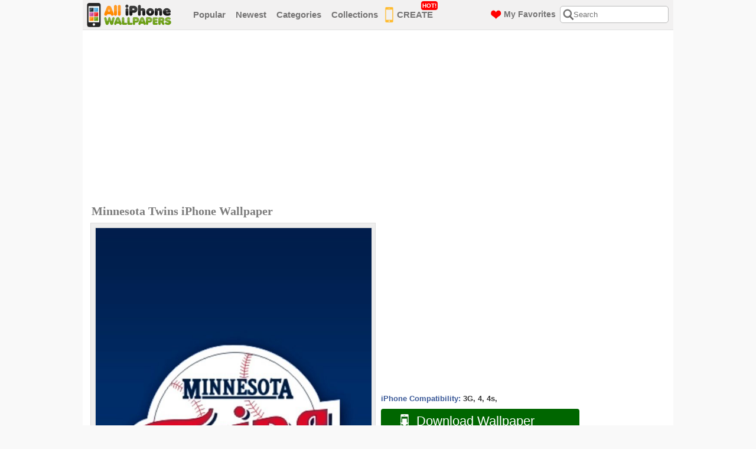

--- FILE ---
content_type: text/html; charset=UTF-8
request_url: https://www.alliphonewallpapers.com/iphone-wallpaper/id/667/
body_size: 4817
content:
<!DOCTYPE html PUBLIC "-//W3C//DTD XHTML 1.0 Transitional//EN" "https://www.w3.org/TR/xhtml1/DTD/xhtml1-transitional.dtd">
<html xmlns="https://www.w3.org/1999/xhtml">
<head>
<title>Download Free iPhone Wallpapers, Backgrounds and Themes</title>
<meta http-equiv="content-type" content="text/html; charset=utf-8" />
<meta name="description" content="Download free iPhone wallpapers, backgrounds and themes. We have thousands of high-quality HD iPhone wallpapers for you!" />
<meta name="keywords" content="iphone wallpapers, iphone backgrounds, iphone themes, iphone wallpapers hd, ipod touch wallpapers" />
<meta name="viewport" content="width=device-width, initial-scale=1.0, maximum-scale=1.0, user-scalable=0">
<link rel="shortcut icon" href="https://www.alliphonewallpapers.com/favicon.ico"/>
<link href="https://www.alliphonewallpapers.com/default.css" rel="stylesheet" type="text/css" />
<link href="https://www.alliphonewallpapers.com/css/font-awesome.css" rel="stylesheet" type="text/css" />
<script type="text/javascript" src="https://www.alliphonewallpapers.com/js/jquery-1.10.2.min.js" ></script>
<script type="text/javascript" src="https://www.alliphonewallpapers.com/js/page-effects.js" ></script>
<script>
  (function(i,s,o,g,r,a,m){i['GoogleAnalyticsObject']=r;i[r]=i[r]||function(){
  (i[r].q=i[r].q||[]).push(arguments)},i[r].l=1*new Date();a=s.createElement(o),
  m=s.getElementsByTagName(o)[0];a.async=1;a.src=g;m.parentNode.insertBefore(a,m)
  })(window,document,'script','//www.google-analytics.com/analytics.js','ga');

  ga('create', 'UA-251345-15', 'alliphonewallpapers.com');
  ga('send', 'pageview');

</script>
</head>
<body>

<div class="header">
<div class="header-warp">
<div class="logo"><a href="https://www.alliphonewallpapers.com/"><img src="/images/logo.png" alt="" /></a></div><!--logo-->
				
<div class="menu">
<ul>
<li><a href="https://www.alliphonewallpapers.com/most-popular/page/1/">Popular</a></li>
<li><a href="https://www.alliphonewallpapers.com/newest/page/1/">Newest</a></li>
<li><a href="https://www.alliphonewallpapers.com/categories">Categories</a></li>
<li><a href="https://www.alliphonewallpapers.com/collections/">Collections</a></li>
<li class="menu_img_phone"><a href="https://www.alliphonewallpapers.com/i-love-wallpaper-maker/"><img src="/images/menu-phone-icon.png" alt="iPhone Wallpaper Maker" />CREATE<span class="label-box" style="top: -2px;">HOT!</span></a></li>

<li class="categories">
  <a href="#" class="title">Categories</a> 
</li>
</ul>
</div><!--menu-->
<div class="right-header">
<div class="search-box">
  <div class="search-icon"></div>
  <div class="close-icon"><i class="fa fa-times" aria-hidden="true"></i></div>
<form name="search" method="post" action="https://www.alliphonewallpapers.com/search.php">
<input id="serchBox" class="searching" type="text" name="q" placeholder="Search" maxlength="40" value="" />
</form>
</div><!--search-box-->
<a class="favorites" href="https://www.alliphonewallpapers.com/my-favorites/"><img src="/images/menu-heart-icon.png" alt="My Favorites" /><span>My Favorites</span></a>
</div><!--right-header-->
<div id="menu-toggle">
  <span></span>
</div>
</div><!--header-warp-->
<div class="mobile-menu">
  <ul>
    <li><a href="https://www.alliphonewallpapers.com/most-popular/page/1/">Popular</a></li>
    <li><a href="https://www.alliphonewallpapers.com/newest/page/1/">Newest</a></li>
    <li class="menu_img_phone"><a href="https://www.alliphonewallpapers.com/i-love-wallpaper-maker/"><img src="/images/menu-phone-icon.png" alt="iPhone Wallpaper Maker" />CREATE<span class="label-box" style="top: 0px;">HOT!</span></a></li>
    <li class="categories">
      <a href="#" class="title">Categories</a> 
    </li>
  </ul>
  <div class="sub-categories inmenu">
  <ul>
    <li><a href="https://www.alliphonewallpapers.com/collections/" class="colsb">Collections &gt;</a></li>
    <ul><li><a href="http://www.alliphonewallpapers.com/category/id/1/">Abstract/3D</a></li><li><a href="http://www.alliphonewallpapers.com/category/id/5/">Animals</a></li><li><a href="http://www.alliphonewallpapers.com/category/id/19/">Architecture</a></li><li><a href="http://www.alliphonewallpapers.com/category/id/2/">Babes</a></li><li><a href="http://www.alliphonewallpapers.com/category/id/9/">Cars/Vehicles</a></li><li><a href="http://www.alliphonewallpapers.com/category/id/14/">Cartoons/Anime</a></li><li><a href="http://www.alliphonewallpapers.com/category/id/15/">Fashion/Clothing</a></li><li><a href="http://www.alliphonewallpapers.com/category/id/6/">Female Celebs</a></li><li><a href="http://www.alliphonewallpapers.com/category/id/20/">Food/Drinks</a></li><li><a href="http://www.alliphonewallpapers.com/category/id/21/">Funny</a></li><li><a href="http://www.alliphonewallpapers.com/category/id/16/">Holiday/Events</a></li><li><a href="http://www.alliphonewallpapers.com/category/id/7/">Male Celebs</a></li><li><a href="http://www.alliphonewallpapers.com/category/id/10/">Movies</a></li><li><a href="http://www.alliphonewallpapers.com/category/id/3/">Music</a></li><li><a href="http://www.alliphonewallpapers.com/category/id/4/">Nature</a></li><li><a href="http://www.alliphonewallpapers.com/category/id/18/">Other</a></li><li><a href="http://www.alliphonewallpapers.com/category/id/25/">Simple/Minimal</a></li><li><a href="http://www.alliphonewallpapers.com/category/id/23/">Space</a></li><li><a href="http://www.alliphonewallpapers.com/category/id/8/">Sports</a></li><li><a href="http://www.alliphonewallpapers.com/category/id/12/">Technology</a></li><li><a href="http://www.alliphonewallpapers.com/category/id/24/">Text/Quotes</a></li><li><a href="http://www.alliphonewallpapers.com/category/id/22/">Textures</a></li><li><a href="http://www.alliphonewallpapers.com/category/id/26/">Travel &amp;amp; Places</a></li><li><a href="http://www.alliphonewallpapers.com/category/id/17/">TV Shows</a></li><li><a href="http://www.alliphonewallpapers.com/category/id/11/">Video Games</a></li></ul>  </ul>
</div>
</div>
<div class="sub-categories inmenu">
  <ul>
    <li><a href="https://www.alliphonewallpapers.com/collections/" class="colsb">Collections &gt;</a></li>
    <ul><li><a href="http://www.alliphonewallpapers.com/category/id/1/">Abstract/3D</a></li><li><a href="http://www.alliphonewallpapers.com/category/id/5/">Animals</a></li><li><a href="http://www.alliphonewallpapers.com/category/id/19/">Architecture</a></li><li><a href="http://www.alliphonewallpapers.com/category/id/2/">Babes</a></li><li><a href="http://www.alliphonewallpapers.com/category/id/9/">Cars/Vehicles</a></li><li><a href="http://www.alliphonewallpapers.com/category/id/14/">Cartoons/Anime</a></li><li><a href="http://www.alliphonewallpapers.com/category/id/15/">Fashion/Clothing</a></li><li><a href="http://www.alliphonewallpapers.com/category/id/6/">Female Celebs</a></li><li><a href="http://www.alliphonewallpapers.com/category/id/20/">Food/Drinks</a></li><li><a href="http://www.alliphonewallpapers.com/category/id/21/">Funny</a></li><li><a href="http://www.alliphonewallpapers.com/category/id/16/">Holiday/Events</a></li><li><a href="http://www.alliphonewallpapers.com/category/id/7/">Male Celebs</a></li><li><a href="http://www.alliphonewallpapers.com/category/id/10/">Movies</a></li><li><a href="http://www.alliphonewallpapers.com/category/id/3/">Music</a></li><li><a href="http://www.alliphonewallpapers.com/category/id/4/">Nature</a></li><li><a href="http://www.alliphonewallpapers.com/category/id/18/">Other</a></li><li><a href="http://www.alliphonewallpapers.com/category/id/25/">Simple/Minimal</a></li><li><a href="http://www.alliphonewallpapers.com/category/id/23/">Space</a></li><li><a href="http://www.alliphonewallpapers.com/category/id/8/">Sports</a></li><li><a href="http://www.alliphonewallpapers.com/category/id/12/">Technology</a></li><li><a href="http://www.alliphonewallpapers.com/category/id/24/">Text/Quotes</a></li><li><a href="http://www.alliphonewallpapers.com/category/id/22/">Textures</a></li><li><a href="http://www.alliphonewallpapers.com/category/id/26/">Travel &amp;amp; Places</a></li><li><a href="http://www.alliphonewallpapers.com/category/id/17/">TV Shows</a></li><li><a href="http://www.alliphonewallpapers.com/category/id/11/">Video Games</a></li></ul>  </ul>
</div>
</div><!--header-->

<div class="clear"></div>
<div id="content" style="padding-top: 10px">

<script>
		$(function() {
			// Clickable Dropdown
			$('.click-nav > ul').toggleClass('no-js js');
			$('.click-nav .js ul').hide();
			$('.click-nav .js').click(function(e) {
				$('.click-nav .js ul').slideToggle(200);
				$('.clicker').toggleClass('active');
				e.stopPropagation();
			});
			$(document).click(function() {
				if ($('.click-nav .js ul').is(':visible')) {
					$('.click-nav .js ul', this).slideUp();
					$('.clicker').removeClass('active');
				}
			});
		});
</script>


<div style="margin-bottom: 5px; margin-top: 0px; padding-left: 10px; padding-top: 0px;" >
<script async src="//pagead2.googlesyndication.com/pagead/js/adsbygoogle.js"></script>
<!-- alliphonewallpapers-leaderwp-resp -->
<ins class="adsbygoogle"
     style="display:block"
     data-ad-client="ca-pub-9161075271982183"
     data-ad-slot="9845111500"
     data-ad-format="auto"></ins>
<script>
(adsbygoogle = window.adsbygoogle || []).push({});
</script>
</div>

<div class="block-h2" style="float: left; width: 535px; margin-left: 10px;">
<h2 class="big-wallpaper">Minnesota Twins iPhone Wallpaper</h2>
</div>

<div id="leftside">
<div class="big-wallpaper">

<div class="wallpaper-container height960">
<span class="wallpaper"><img src="https://www.alliphonewallpapers.com/images/wallpapers/640/1exfuky7u.jpg" alt="Minnesota Twins Wallpaper" width="467px" height="700px" /></span>
</div><!--wallpaper-container-->



</div><!--big-wallpaper-->
<div class="clear"></div>
<div class="click-nav">
<ul class="no-js">
<li>
<a href="#click-nav" class="clicker"><img src="/images/download-button-bg-icon.png" alt="Download Minnesota Twins" /> Download Wallpaper</a>
<ul>
<li><a href="https://www.alliphonewallpapers.com/images/wallpapers/640x960/1exfuky7u.jpg" target="_blank">iPhone 4s (640x960)</a></li>
<li><a href="https://www.alliphonewallpapers.com/images/wallpapers/640x960/1exfuky7u.jpg" target="_blank">iPhone 4 (640x960)</a></li>
<li><a href="https://www.alliphonewallpapers.com/images/wallpapers/320x480/1exfuky7u.jpg" target="_blank">iPhone 3G (320x480)</a></li>
<li><a href="https://www.alliphonewallpapers.com/help-faq/#dimension" target="_blank">Help me decide!</a></li>
</ul>
</li>
</ul>
</div>
</div><!--leftside-->

<div id="rightside">

<div class="big-button-banner">
<script async src="//pagead2.googlesyndication.com/pagead/js/adsbygoogle.js"></script>
<!-- alliphonewallpapers-recwp-resp -->
<ins class="adsbygoogle"
     style="display:block;max-width:336px;width:100%;"
     data-ad-client="ca-pub-9161075271982183"
     data-ad-slot="2321844707"
     data-ad-format="rectangle"></ins>
<script>
(adsbygoogle = window.adsbygoogle || []).push({});
</script>
</div><!--buttons-banners-->
<p style="font-size:13px;font-weight:bold;margin-bottom:3px;margin-top:10px;">
<span style="color: #3B5998">iPhone Compatibility:</span>
<span style="color: #393939">
3G, 4, 4s, </span>
</p>

<div class="click-nav">
<ul class="no-js" id="ipmul">
<li>
<a href="#click-nav" class="clicker"><img src="/images/download-button-bg-icon.png" alt="Download Minnesota Twins" /> Download Wallpaper</a>
<ul>
<li><a href="https://www.alliphonewallpapers.com/images/wallpapers/640x960/1exfuky7u.jpg" target="_blank">iPhone 4s (640x960)</a></li><li><a href="https://www.alliphonewallpapers.com/images/wallpapers/640x960/1exfuky7u.jpg" target="_blank">iPhone 4 (640x960)</a></li><li><a href="https://www.alliphonewallpapers.com/images/wallpapers/320x480/1exfuky7u.jpg" target="_blank">iPhone 3G (320x480)</a></li><li><a href="https://www.alliphonewallpapers.com/help-faq/#dimension" target="_blank">Help me decide!</a></li>
</ul>
</li>
</ul>
</div>
<div class="wallpaper-info-box">
<ul>
<li id="favorite"><img id="heart" src="https://www.alliphonewallpapers.com/images/wallpaper-info-icon-heart.png" alt="" style="cursor:pointer" onclick="add_favorite(667)" title="Add to My Favorite" /><p><a href="javascript:add_favorite(667)" title="Add to My Favorite">Add To Favorite</a> / <span><span id="count">2</span> Favorited</span></p></li>
<li><img src="/images/wallpaper-info-icon-eye.png" alt="" /><p>Total Views <span>8,504</span> / Today Views <span>1</span></p></li>
<li><img src="/images/wallpaper-info-icon-folder.png" alt="" /><p>Category: <a href="https://www.alliphonewallpapers.com/category/id/8/">Sports</a>  / Collection: <a href="https://www.alliphonewallpapers.com/collection/id/5/">MLB Team Logo</a></p></li>
<li><img src="/images/wallpaper-info-icon-search.png" alt="" /><p>Love this? <a href="https://www.alliphonewallpapers.com/search/q/Minnesota+Twins/">View similar</a> or <a href="https://www.alliphonewallpapers.com/request_a_wallpaper/">Request more!</a></p></li>
<li><img src="/images/wallpaper-info-icon-brush.png" alt="" /><p>Made by: AlliPhoneWallpapers.com</p></li>
<li style="margin: 0px; padding: 0px;">
<!-- AddThis Button BEGIN -->
<div class="addthis_toolbox addthis_default_style ">
<a class="addthis_button_pinterest_pinit" pi:pinit:layout="horizontal"></a>
<a class="addthis_button_facebook_like" fb:like:layout="button_count"></a>
<a class="addthis_button_google_plusone"></a>
</div>
<script type="text/javascript">var addthis_config = {"data_track_clickback":true};</script>
<script type="text/javascript" src="https://s7.addthis.com/js/250/addthis_widget.js#pubid=tmpmb"></script>
<!-- AddThis Button END -->
</li>
</ul>
<div class="clear"></div>
</div><!--wallpaper-info-box-->
<ul class="dir-pages" style="margin-top: 10px;">
<li><span class="curve-button" style="background: #A7A7A7;"><a href="https://www.alliphonewallpapers.com/iphone-wallpaper/id/668/">&lt; Prev Wallpaper</a></span></li>
<li><span class="curve-button" style="background: #A7A7A7;"><a href="https://www.alliphonewallpapers.com/iphone-wallpaper/id/666/">Next Wallpaper &gt;</a></span></li>
</ul>
<script>
var favorite_count = 2;
var favorite = false;
var adding = false;
if (favorite == true) {
	$('#heart').attr('src','https://www.alliphonewallpapers.com/images/wallpaper-info-icon-heart-red.png');
	$('#heart').attr('title','Click to Unfavorite');
	$('#favorite a').attr('title','Click to Unfavorite');
	$('#favorite a').text('Favorited');
}
function add_favorite(n) {
	if (adding == false) {
		if (favorite == false) {
			favorite_count++;
			update_count(favorite_count,667,'plus')
		}
		else {
			favorite_count--;
			update_count(favorite_count,667,'minus')
		}
	}
}
function update_count(n,id,a) {
	adding = true;
	$.ajax({
		type: "POST",
		url: 'https://www.alliphonewallpapers.com/add_favorite.php',
		data: {count: n,id:id,action:a},
		success: function(data){ 
			$('#count').text(data);
			if (a=='plus') {
				favorite=true;
				$('#heart').attr('src','https://www.alliphonewallpapers.com/images/wallpaper-info-icon-heart-red.png');
				$('#heart').attr('title','Click to Unfavorite');
				$('#favorite a').attr('title','Click to Unfavorite');
				$('#favorite a').text('Favorited');
			}
			else {
				favorite=false;
				$('#heart').attr('src','https://www.alliphonewallpapers.com/images/wallpaper-info-icon-heart.png');
				$('#heart').attr('title','Add to My Favorite');
				$('#favorite a').attr('title','Add to My Favorite');
				$('#favorite a').text('Add To Favorite');
			}
			adding = false;
		}
	});
}
</script>
<div class="clear"></div>

</div><!--rightside-->
<div class="clear"></div>

<div style="margin-bottom: 5px; margin-top: 10px; padding-left: 10px; padding-top: 0px; padding-right: 10px;" >
<script async src="//pagead2.googlesyndication.com/pagead/js/adsbygoogle.js"></script>
<!-- alliphonewallpapers-leaderwp-resp -->
<ins class="adsbygoogle"
     style="display:block"
     data-ad-client="ca-pub-9161075271982183"
     data-ad-slot="9845111500"
     data-ad-format="auto"></ins>
<script>
(adsbygoogle = window.adsbygoogle || []).push({});
</script>
</div>
<div class="clear"></div>

<div class="related-wallpaper" style="padding-left: 15px;">
<h2>Related iPhone Wallpapers</h2>
</div><!--related-wallpaper-->

<div class="wallpapers" align="center">
<div class="wallpaper-box">
<div class="wall">
<div class="small_wallpaper_holder">
<div class="small_wallpaper_holder_padding">
<a href="https://www.alliphonewallpapers.com/iphone-wallpaper/id/5900/"><img src="https://www.alliphonewallpapers.com/images/iphone-wallpapers/320x480/minnesota-vikings-5900.jpg" alt="Minnesota Vikings" /><br/>Minnesota Vikings</a>
</div>
</div>
<div class="in"><a href="https://www.alliphonewallpapers.com/category/id/8/">Sports</a> / Views: <strong>961</strong></div>
</div>
</div><!--wallpaper-box-->
<div class="wallpaper-box">
<div class="wall">
<div class="small_wallpaper_holder">
<div class="small_wallpaper_holder_padding">
<a href="https://www.alliphonewallpapers.com/iphone-wallpaper/id/5954/"><img src="https://www.alliphonewallpapers.com/images/iphone-wallpapers/320x480/detroit-lions-5954.jpg" alt="Detroit Lions" /><br/>Detroit Lions</a>
</div>
</div>
<div class="in"><a href="https://www.alliphonewallpapers.com/category/id/8/">Sports</a> / Views: <strong>970</strong></div>
</div>
</div><!--wallpaper-box-->
<div class="wallpaper-box">
<div class="wall">
<div class="small_wallpaper_holder">
<div class="small_wallpaper_holder_padding">
<a href="https://www.alliphonewallpapers.com/iphone-wallpaper/id/5681/"><img src="https://www.alliphonewallpapers.com/images/iphone-wallpapers/320x480/borussia-monchengladbach-5681.jpg" alt="Borussia Monchengladbach..." /><br/>Borussia Monchengladbach...</a>
</div>
</div>
<div class="in"><a href="https://www.alliphonewallpapers.com/category/id/8/">Sports</a> / Views: <strong>781</strong></div>
</div>
</div><!--wallpaper-box-->
<div class="wallpaper-box">
<div class="wall">
<div class="small_wallpaper_holder">
<div class="small_wallpaper_holder_padding">
<a href="https://www.alliphonewallpapers.com/iphone-wallpaper/id/2752/"><img src="https://www.alliphonewallpapers.com/images/wallpapers/320x480/th45nzz0h.jpg" alt="Tampa Bay Lightning" /><br/>Tampa Bay Lightning</a>
</div>
</div>
<div class="in"><a href="https://www.alliphonewallpapers.com/category/id/8/">Sports</a> / Views: <strong>6K</strong></div>
</div>
</div><!--wallpaper-box-->
<div class="wallpaper-box">
<div class="wall">
<div class="small_wallpaper_holder">
<div class="small_wallpaper_holder_padding">
<a href="https://www.alliphonewallpapers.com/iphone-wallpaper/id/1186/"><img src="https://www.alliphonewallpapers.com/images/wallpapers/320x480/24u0vzmf3.jpg" alt="Real Salt Lake" /><br/>Real Salt Lake</a>
</div>
</div>
<div class="in"><a href="https://www.alliphonewallpapers.com/category/id/8/">Sports</a> / Views: <strong>6K</strong></div>
</div>
</div><!--wallpaper-box-->
<div class="wallpaper-box">
<div class="wall">
<div class="small_wallpaper_holder">
<div class="small_wallpaper_holder_padding">
<a href="https://www.alliphonewallpapers.com/iphone-wallpaper/id/1502/"><img src="https://www.alliphonewallpapers.com/images/wallpapers/320x480/p6boknagz.jpg" alt="Luxembourg Football Logo" /><br/>Luxembourg Football Logo</a>
</div>
</div>
<div class="in"><a href="https://www.alliphonewallpapers.com/category/id/8/">Sports</a> / Views: <strong>5K</strong></div>
</div>
</div><!--wallpaper-box-->
<div class="wallpaper-box">
<div class="wall">
<div class="small_wallpaper_holder">
<div class="small_wallpaper_holder_padding">
<a href="https://www.alliphonewallpapers.com/iphone-wallpaper/id/608/"><img src="https://www.alliphonewallpapers.com/images/wallpapers/320x480/n2cweminn.jpg" alt="Nashville Predators" /><br/>Nashville Predators</a>
</div>
</div>
<div class="in"><a href="https://www.alliphonewallpapers.com/category/id/8/">Sports</a> / Views: <strong>10K</strong></div>
</div>
</div><!--wallpaper-box-->
<div class="wallpaper-box">
<div class="wall">
<div class="small_wallpaper_holder">
<div class="small_wallpaper_holder_padding">
<a href="https://www.alliphonewallpapers.com/iphone-wallpaper/id/6019/"><img src="https://www.alliphonewallpapers.com/images/iphone-wallpapers/320x480/memphis-gizzlies-6019.jpg" alt="Memphis Gizzlies" /><br/>Memphis Gizzlies</a>
</div>
</div>
<div class="in"><a href="https://www.alliphonewallpapers.com/category/id/8/">Sports</a> / Views: <strong>1K</strong></div>
</div>
</div><!--wallpaper-box-->
<div class="wallpaper-box">
<div class="wall">
<div class="small_wallpaper_holder">
<div class="small_wallpaper_holder_padding">
<a href="https://www.alliphonewallpapers.com/iphone-wallpaper/id/5548/"><img src="https://www.alliphonewallpapers.com/images/iphone-wallpapers/320x480/oklahoma-state-university-system-5548.jpg" alt="Oklahoma State Universit..." /><br/>Oklahoma State Universit...</a>
</div>
</div>
<div class="in"><a href="https://www.alliphonewallpapers.com/category/id/8/">Sports</a> / Views: <strong>744</strong></div>
</div>
</div><!--wallpaper-box-->


</div><!--wallpapers-->

<div class="clear"></div>

</div><!--content-->
  
<div class="footer">
<div class="footer-warp">
<ul>
<li><a href="https://www.alliphonewallpapers.com/">Home</a><span>|</span></li>
<li><a href="https://www.alliphonewallpapers.com/help-faq/">Help/FAQ</a><span>|</span></li>
<li><a href="https://www.alliphonewallpapers.com/disclaimer-copyright/">Disclaimer/Copyright</a><span>|</span></li>
<li><a href="https://www.alliphonewallpapers.com/privacy-policy/">Privacy Policy</a><span>|</span></li>
<li><a href="https://www.alliphonewallpapers.com/contact-us/">Contact Us</a></li>
</ul>
<div class="footer-right">
<p><span style="font-size: 11px">iPhone is a registered trademark. All images are copyright of their respected owners.</span><br /><strong>&copy;2026 AlliPhoneWallpapers.com All rights reserved.</strong></p>
<div id="social-buttons" align="center"><a href="https://www.facebook.com/pages/AlliPhoneWallpapers/1517150255178104" target="_blank"><img src="/images/icons/facebook.png" alt="Facebook"></a> <a href="https://www.pinterest.com/alliphonewp/iphone-wallpapers/" target="_blank"><img src="/images/icons/pinterest.png" alt="Pinterest"></a> <a href="https://alliphonewallpapers.tumblr.com/" target="_blank"><img src="/images/icons/tumblr.png" alt="Tumblr"></a> <a href="https://twitter.com/alliphonewp" target="_blank"><img src="/images/icons/twitter.png" alt="Twitter"></a> <a href="https://instagram.com/alliphonewallpapers" target="_blank"><img src="/images/icons/instagram.png" alt="Instagram"></a></div>
</div><!--footer-right-->
</div><!--footer-warp-->
<div class="clear"></div>
</div><!--footer-->

<!-- Start of StatCounter Code -->
<script type="text/javascript">
var sc_project=3000946; 
var sc_invisible=0; 
var sc_partition=32; 
var sc_security="ff4240ea"; 
var sc_remove_link=1; 
</script>

<script type="text/javascript" src="https://www.statcounter.com/counter/counter_xhtml.js"></script><noscript><div class="statcounter"><img class="statcounter" src="https://c33.statcounter.com/3000946/0/ff4240ea/0/" alt="web page hit counter" /></div></noscript>
<!-- End of StatCounter Code -->

<script type='text/javascript'>var _merchantSettings=_merchantSettings || [];_merchantSettings.push(['AT', '11l4UC']);(function(){var autolink=document.createElement('script');autolink.type='text/javascript';autolink.async=true; autolink.src='https://autolinkmaker.itunes.apple.com/js/itunes_autolinkmaker.js';var s=document.getElementsByTagName('script')[0];s.parentNode.insertBefore(autolink, s);})();</script>

</body>
</html>

--- FILE ---
content_type: text/html; charset=utf-8
request_url: https://www.google.com/recaptcha/api2/aframe
body_size: 267
content:
<!DOCTYPE HTML><html><head><meta http-equiv="content-type" content="text/html; charset=UTF-8"></head><body><script nonce="myyzc2HB3aHaJbpykZB_XA">/** Anti-fraud and anti-abuse applications only. See google.com/recaptcha */ try{var clients={'sodar':'https://pagead2.googlesyndication.com/pagead/sodar?'};window.addEventListener("message",function(a){try{if(a.source===window.parent){var b=JSON.parse(a.data);var c=clients[b['id']];if(c){var d=document.createElement('img');d.src=c+b['params']+'&rc='+(localStorage.getItem("rc::a")?sessionStorage.getItem("rc::b"):"");window.document.body.appendChild(d);sessionStorage.setItem("rc::e",parseInt(sessionStorage.getItem("rc::e")||0)+1);localStorage.setItem("rc::h",'1769787280960');}}}catch(b){}});window.parent.postMessage("_grecaptcha_ready", "*");}catch(b){}</script></body></html>